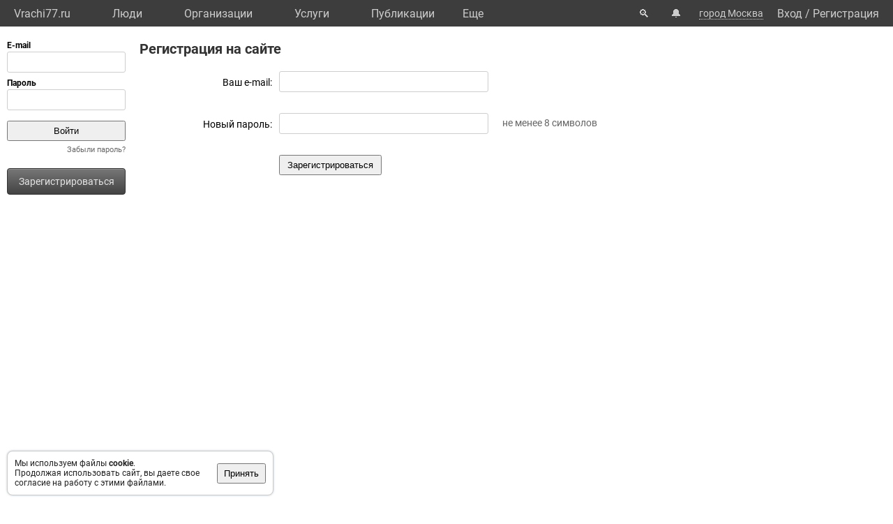

--- FILE ---
content_type: text/css
request_url: https://static.vrachi.name/css/registration.css?1768152753
body_size: 102
content:
.registration_password_description_span{ color:#666; padding-left: 20px;}
@media only all and (max-width:450px) {
	.registration_password_description_span{display: block; padding: 5px 0 0 0; color: #666;}	
}